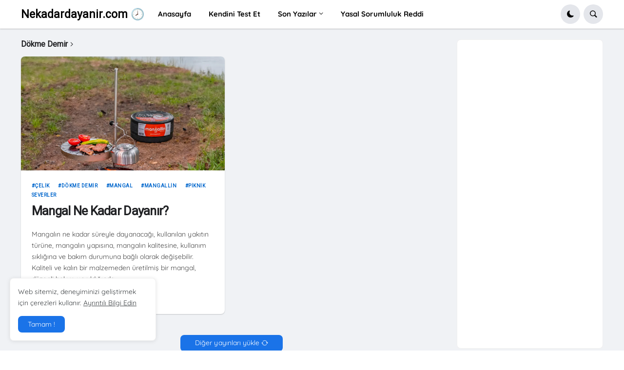

--- FILE ---
content_type: text/html; charset=utf-8
request_url: https://www.google.com/recaptcha/api2/aframe
body_size: 270
content:
<!DOCTYPE HTML><html><head><meta http-equiv="content-type" content="text/html; charset=UTF-8"></head><body><script nonce="W4ZvwuF_KxXSB4XXn7kMPg">/** Anti-fraud and anti-abuse applications only. See google.com/recaptcha */ try{var clients={'sodar':'https://pagead2.googlesyndication.com/pagead/sodar?'};window.addEventListener("message",function(a){try{if(a.source===window.parent){var b=JSON.parse(a.data);var c=clients[b['id']];if(c){var d=document.createElement('img');d.src=c+b['params']+'&rc='+(localStorage.getItem("rc::a")?sessionStorage.getItem("rc::b"):"");window.document.body.appendChild(d);sessionStorage.setItem("rc::e",parseInt(sessionStorage.getItem("rc::e")||0)+1);localStorage.setItem("rc::h",'1769474209986');}}}catch(b){}});window.parent.postMessage("_grecaptcha_ready", "*");}catch(b){}</script></body></html>

--- FILE ---
content_type: application/javascript; charset=utf-8
request_url: https://cdn.jsdelivr.net/gh/vietrick/Blogger@98e4f28/vtrick/vtrick-scripts.js
body_size: 6585
content:
var target=window.location.hash.replace("#","");function copyFunction(){document.getElementById("getlink").style.display="inline-block",document.getElementById("getlink").select(),document.execCommand("copy"),document.getElementById("getlink").style.display="none",document.getElementById("LinkCopy").classList.add("copied"),setTimeout(function(){document.getElementById("LinkCopy").classList.remove("copied")},3e3)}function shortCodeIfy(e,t,a){for(var o=e.split("$"),r=/[^{\}]+(?=})/g,i=0;i<o.length;i++){var s=o[i].split("=");if(s[0].trim()==t)return null!=(a=s[1]).match(r)&&String(a.match(r)).trim()}return!1}function msgError(){return'<span class="error-msg"><b>Error:</b>&nbsp;No Results Found</span>'}function beforeLoader(){return'<div class="loader"></div>'}function getFeedUrl(e,t,a,o){switch(a){case"recent":o="/feeds/posts/default?alt=json&max-results="+t;break;default:o="comments"==e?"/feeds/comments/default?alt=json&max-results="+t:"/feeds/posts/default/-/"+a+"?alt=json&max-results="+t}return o}function getPostLink(e,t){for(var a=0;a<e[t].link.length;a++)if("alternate"==e[t].link[a].rel){var o=e[t].link[a].href;break}return o}function getPostTitle(e,t,a){return e[t].title.$t?e[t].title.$t:exportify.noTitle}function getPostTag(e,t,a){return e[t].category?'<span class="entry-category">'+e[t].category[0].term+"</span>":""}function getPostAuthor(e,t,a,o){return o=""!=exportify.postAuthorLabel?'<span class="sp">'+exportify.postAuthorLabel+"</span>":"",exportify.postAuthor?'<span class="entry-author mi">'+o+'<span class="author-name">'+e[t].author[0].name.$t+"</span></span>":""}function getPostDate(e,t,a,o,r,i){monthNames="undefined"!=typeof monthNames?monthNames:["January","February","March","April","May","June","July","August","September","October","November","December"],dateFormat="undefined"!=typeof dateFormat?dateFormat:"{m} {d}, {y}";var s=e[t].published.$t,n=s.substring(0,4),l=s.substring(5,7),c=s.substring(8,10),d=dateFormat.replace("{m}",monthNames[parseInt(l,10)-1]).replace("{d}",c).replace("{y}",n);return i=exportify.postAuthor&&""!=exportify.postDateLabel?'<span class="sp">'+exportify.postDateLabel+"</span>":"",[1==exportify.postDate?'<span class="entry-time mi">'+i+'<time class="published" datetime="'+s+'">'+d+"</time></span>":"",1==exportify.postDate?'<span class="entry-time mi"><time class="published" datetime="'+s+'">'+d+"</time></span>":""]}function getPostMeta(e,t,a,o,r){if(void 0!==a[o].thr$total){var i="";("related"==r||"block"==r)&&a[o].thr$total.$t>0&&(i="<span class='cmt-count'>"+a[o].thr$total.$t+"</span>")}else i="";return[1==exportify.postAuthor||1==exportify.postDate?'<div class="entry-meta">'+e+t[0]+"</div>":"",1==exportify.postDate?'<div class="entry-meta">'+t[1]+i+"</div>":""]}function getFirstImage(e,t){var a=$("<div>").html(e).find("img:first").attr("src"),o=a.lastIndexOf("/")||0,r=a.lastIndexOf("/",o-1)||0,i=a.substring(0,r),s=a.substring(r,o),n=a.substring(o);return(s.match(/\/s[0-9]+/g)||s.match(/\/w[0-9]+/g)||"/d"==s)&&(s="/w72-h72-p-k-no-nu"),i+s+n}function getPostImage(e,t,a,o){var r=null!=e[t].content?e[t].content.$t:"";return a=e[t].media$thumbnail?e[t].media$thumbnail.url:"https://resources.blogblog.com/img/blank.gif",r.indexOf(r.match(/<iframe(?:.+)?src=(?:.+)?(?:www.youtube.com)/g))>-1?r.indexOf("<img")>-1?r.indexOf(r.match(/<iframe(?:.+)?src=(?:.+)?(?:www.youtube.com)/g))<r.indexOf("<img")?a.replace("img.youtube.com","i.ytimg.com").replace("/default.","/maxresdefault."):getFirstImage(r):a.replace("img.youtube.com","i.ytimg.com").replace("/default.","/maxresdefault."):r.indexOf("<img")>-1?getFirstImage(r):"https://resources.blogblog.com/img/blank.gif"}function getPostImageType(e,t){return e.match("i.ytimg.com")?"is-video":"is-image"}function getPostSummary(e,t,a,o,r,i){return e[t].content?'<span class="entry-excerpt excerpt">'+$("<div>").html(e[t].content.$t).text().trim().substr(0,a)+"…</span>":""}function getPostComments(e,t,a,o){var r=e[t].author[0].name.$t,i=e[t].author[0].gd$image.src.replace("/s113","/s72-c").replace("/s220","/s72-c"),s=e[t].title.$t;return(i.match("//img1.blogblog.com/img/blank.gif")||i.match("//img1.blogblog.com/img/b16-rounded.gif"))&&(i="//4.bp.blogspot.com/-oSjP8F09qxo/Wy1J9dp7b0I/AAAAAAAACF0/ggcRfLCFQ9s2SSaeL9BFSE2wyTYzQaTyQCK4BGAYYCw/w72-h72-p-k-no-nu/avatar.jpg"),'<div class="cmm1-item item-'+t+'"><a class="entry-inner wrap-all-link" href="'+a+'" title="'+r+'"><span class="entry-image-wrap cmm-avatar"><span class="entry-thumb" data-image="'+i+'"></span></span><div class="entry-header"><h2 class="entry-title cmm-title">'+r+'</h2><p class="cmm-snippet excerpt">'+s+"</p></div></a></div>"}function getAjax(e,t,a,o,r){switch("related"==t&&(a=parseInt(a)+1),t){case"msimple":case"ticker":case"featured":case"block":case"grid":case"video":case"list":case"default":case"mini":case"comments":case"related":0==o&&(o="geterror404");var i=getFeedUrl(t,a,o);$.ajax({url:i,type:"GET",dataType:"json",cache:!0,beforeSend:function(a){switch(t){case"ticker":case"featured":case"block":case"grid":case"video":case"list":case"default":case"mini":case"comments":case"related":e.html(beforeLoader()).parent().addClass("type-"+t)}},success:function(a){var r="",i=-1,s=a.feed.entry;if("related"==t&&null!=s)for(var n=0,l=s;n<l.length;n++)clink==l[n].link.slice(-1)[0].href&&(i=n);switch(t){case"msimple":r='<div class="ul mega-items">';break;case"ticker":r='<div class="ticker-items">';break;case"featured":r='<div class="featured-items">';break;case"block":case"grid":case"list":case"video":r='<div class="content-block '+t+'-items">';break;case"default":r='<div class="default-items">';break;case"mini":r='<div class="mini-items">';break;case"comments":r='<div class="cmm1-items">';break;case"related":r='<div class="related-posts">'}var c=a.feed.entry;if(null!=c){var d=0;for(l=c;d<l.length;d++){l.length;s=getPostLink(l,d),n=getPostTitle(l,d);var m=getPostTag(l,d),h=getPostAuthor(l,d),f=getPostDate(l,d,m),p=getPostImage(l,d),u=getPostImageType(p,d),g=getPostMeta(h,f,l,d,t),v="";switch(t){case"msimple":v+='<div class="mega-item post"><a title="'+n+'" class="entry-image-wrap  '+u+'" href="'+s+'"><svg class="entry-thumb" viewBox="0 0 16 9" data-image="'+p+'"/></a><h2 class="entry-title"><a href="'+s+'" title="'+n+'">'+n+"</a></h2>"+g[1]+"</div>";break;case"ticker":v+='<div class="ticker-item item-'+d+'"><h2 class="entry-title"><a href="'+s+'" title="'+n+'">'+n+"</a></h2></div>";break;case"featured":v+='<div class="featured-item cs item-'+d+'"><a class="featured-inner" href="'+s+'" title="'+n+'"><span class="entry-image-wrap before-mask '+u+'"><span class="entry-thumb" data-image="'+p+'"></span></span><div class="entry-header entry-info">'+m+'<h2 class="entry-title">'+n+"</h2>"+g[0]+"</div></a></div>";break;case"block":switch(d){case 1:v+='<div class="block-item item-'+d+'"><a title="'+n+'" class="entry-image-wrap  '+u+'" href="'+s+'"><svg class="entry-thumb" viewBox="0 0 16 9" data-image="'+p+'"/></a><div class="entry-header">'+g[1]+'<h2 class="entry-title"><a href="'+s+'" title="'+n+'">'+n+"</a></h2>"+getPostSummary(l,d,160)+"</div></div>";break;default:v+='<div class="block-item item-'+d+'"><a title="'+n+'" class="entry-image-wrap  '+u+'" href="'+s+'"><svg class="entry-thumb" viewBox="0 0 16 9" data-image="'+p+'"/></a><div class="entry-header">'+g[1]+'<h2 class="entry-title"><a href="'+s+'" title="'+n+'">'+n+"</a></h2></div></div>"}break;case"grid":v+='<div class="grid-item item-'+d+'"><a title="'+n+'" class="entry-image-wrap  '+u+'" href="'+s+'"><svg class="entry-thumb" viewBox="0 0 16 9" data-image="'+p+'"/></a><div class="entry-header"><h2 class="entry-title"><a title="'+n+'" href="'+s+'">'+n+"</a></h2>"+g[1]+"</div></div>";break;case"list":v+='<div class="list-item item-'+d+'"><a title="'+n+'" class="entry-image-wrap  '+u+'" href="'+s+'"><svg class="entry-thumb" viewBox="0 0 16 9" data-image="'+p+'"/></a><div class="entry-header"><h2 class="entry-title"><a title="'+n+'" href="'+s+'">'+n+"</a></h2>"+getPostSummary(l,d,120)+g[0]+"</div></div>";break;case"video":v+='<div class="video-item item-'+d+'"><a title="'+n+'" class="entry-image-wrap  is-video" href="'+s+'"><svg class="entry-thumb" viewBox="0 0 16 9" data-image="'+p+'"/></a><div class="entry-header"><h2 class="entry-title"><a title="'+n+'" href="'+s+'">'+n+"</a></h2>"+g[1]+"</div></div>";break;case"default":v+='<div class="default-item ds item-'+d+'"><a title="'+n+'" class="entry-image-wrap  '+u+'" href="'+s+'"><svg class="entry-thumb" viewBox="0 0 16 9" data-image="'+p+'"/></a><div class="entry-header"><h2 class="entry-title"><a href="'+s+'" title="'+n+'">'+n+"</a></h2>"+g[1]+"</div></div>";break;case"mini":v+='<div class="mini-item item-'+d+'"><a title="'+n+'" class="entry-image-wrap  '+u+'" href="'+s+'"><svg class="entry-thumb" viewBox="0 0 16 9" data-image="'+p+'"/></a><div class="entry-header"><h2 class="entry-title"><a href="'+s+'" title="'+n+'">'+n+"</a></h2>"+g[1]+"</div></div>";break;case"comments":v+=getPostComments(l,d,s);break;case"related":if(l.length>1&&(d==i||i<0&&d==l.length-1))continue;v+='<div class="related-item item-'+d+'"><a title="'+n+'" class="entry-image-wrap  '+u+'" href="'+s+'"><svg class="entry-thumb" width="100" height="62.5" viewBox="0 0 16 9" width="" data-image="'+p+'"/></a><div class="entry-header"><h2 class="entry-title"><a href="'+s+'" title="'+n+'">'+n+"</a></h2>"+g[1]+"</div></div>"}r+=v}}else switch(t){case"msimple":r='<div class="ul mega-items no-items">'+msgError()+"</div>";break;default:r=msgError()}switch(t){case"msimple":r+="</div>",e.append(r).addClass("msimple"),e.find("a:first").attr("href",function(e,t){switch(o){case"recent":t=t.replace(t,"/search");break;default:t=t.replace(t,"/search/label/"+o)}return t});break;case"ticker":r+="</div>",e.html(r).tickerify();break;default:r+="</div>",e.html(r)}e.find("span.entry-thumb,svg.entry-thumb").lazyify()},error:function(){switch(t){case"msimple":e.append('<div class="ul mega-items no-items">'+msgError()+"</div>");break;default:e.html(msgError())}}})}}function ajaxMega(e,t,a,o,r){if(r.match("getcontent")){if("msimple"==t)return getAjax(e,t,a,o);e.append('<div class="ul mega-items no-items">'+msgError()+"</div>")}}function ajaxTicker(e,t,a,o,r){if(r.match("getcontent")){if("ticker"==t)return getAjax(e,t,a,o);e.html(msgError())}}function ajaxFeatured(e,t,a,o,r){if(r.match("getcontent")){if("featured"==t)return getAjax(e,t,a,o);e.html(msgError())}}function ajaxBlock(e,t,a,o,r,i,s){if(r.match("getcontent")){if("block"==t||"grid"==t||"list"==t||"video"==t)return 0!=o&&(i="recent"==o?"/search":"/search/label/"+o,s=""!=viewAllText.trim()?viewAllText:exportify.viewAll,e.parent().find(".widget-title").append('<a href="'+i+'" class="wt-l">'+s+"</a>")),getAjax(e,t,a,o);e.html(msgError())}}function ajaxWidget(e,t,a,o,r){if(r.match("getcontent")){if("default"==t||"mini"==t||"comments"==t)return getAjax(e,t,a,o);e.html(msgError())}}function ajaxRelated(e,t,a,o,r){return getAjax(e,t,a,o,r)}function disqusComments(e){var t=document.createElement("script");t.type="text/javascript",t.async=!0,t.src="//"+e+".disqus.com/blogger_item.js",(document.getElementsByTagName("head")[0]||document.getElementsByTagName("body")[0]).appendChild(t)}function beautiAvatar(e){$(e).attr("src",function(e,t){return(t=(t=t.replace("//resources.blogblog.com/img/blank.gif","//4.bp.blogspot.com/-oSjP8F09qxo/Wy1J9dp7b0I/AAAAAAAACF0/ggcRfLCFQ9s2SSaeL9BFSE2wyTYzQaTyQCK4BGAYYCw/s39/avatar.jpg")).replace("//lh3.googleusercontent.com/zFdxGE77vvD2w5xHy6jkVuElKv-U9_9qLkRYK8OnbDeJPtjSZ82UPq5w6hJ-SA=s35","//4.bp.blogspot.com/-oSjP8F09qxo/Wy1J9dp7b0I/AAAAAAAACF0/ggcRfLCFQ9s2SSaeL9BFSE2wyTYzQaTyQCK4BGAYYCw/s39/avatar.jpg")).replace("/s35","/s39")})}function fixedSidebarIfy(e){$(e).each(function(e){fixedSidebar="undefined"==typeof fixedSidebar||fixedSidebar,1==fixedSidebar&&(e=1==fixedMenu?89:30,$(this).theiaStickySidebar({containerSelector:"#content-wrapper > .container",additionalMarginTop:e,additionalMarginBottom:30}))})}window.location.hash="",$(window).on("load",function(){target&&$("html, body").animate({scrollTop:$("#"+target).offset().top},700,"swing",function(){}),$('a[href*="#"]:not(".tocify-wrap a")').on("click",function(e){let t=this.hash,a=new URL(this.href),o=new URL(window.location.href);a.hash="",o.hash="",t&&$(t).length&&a.href==o.href&&(e.preventDefault(),$("html, body").animate({scrollTop:$(t).offset().top-10},750))})}),fixedMenu="undefined"==typeof fixedMenu||fixedMenu,viewAllText="undefined"!=typeof viewAllText?viewAllText:exportify.viewAll,$("#vtrick-pro-main-nav").menuify(),$("#vtrick-pro-main-nav .widget").addClass("show-menu"),$(".show-search").on("click",function(){$("body").addClass("search-active"),$("#main-search-wrap").fadeIn(170).find("input").focus()}),$(".search-close").on("click",function(){$("body").removeClass("search-active"),$("#main-search-wrap").fadeOut(170).find("input").blur()}),$("html").each(function(){var e=$(this);darkMode="undefined"!=typeof darkMode&&darkMode,userDarkMode="undefined"==typeof userDarkMode||userDarkMode,1!=darkMode&&0!=userDarkMode&&("dark"==localStorage.themeColor&&e.addClass("is-dark"),$(".darkmode-toggle").on("click",function(){"dark"!=localStorage.themeColor?(e.addClass("is-dark"),localStorage.themeColor="dark"):(e.removeClass("is-dark"),localStorage.themeColor="light")}))}),$("#ticker .PopularPosts .widget-content").tickerify(),$(".bp-title a.wt-l").each(function(){""!=viewAllText.trim()&&$(this).text(viewAllText)}),$(".sidebar .social-icons li a").each(function(e){var t=$(this),a=t.attr("href").split("#");null!=a[1]&&""!=(e=a[1].trim())&&t.append('<span class="text">'+e+"</span>"),t.attr("href",a[0].trim())}),$(".FollowByEmail .widget-content").each(function(e,t){var a=$(this),o=a.data("shortcode");null!=o&&(e=shortCodeIfy(o,"title"),t=shortCodeIfy(o,"text"),0!=e&&a.find(".follow-by-email-title").text(e),0!=t&&a.find(".follow-by-email-text").text(t))}),$(".post-body a").each(function(){var e=$(this),t=e.html(),a=t.toLowerCase(),o=shortCodeIfy(t,"text"),r=shortCodeIfy(t,"icon"),i=shortCodeIfy(t,"color");a.match("getbutton")&&0!=o&&(e.addClass("button btn").text(o),0!=r&&e.addClass(r),0!=i&&e.addClass("colored-button").attr("style","background-color:"+i+";"))}),$(".post-body b").each(function(){var e=$(this),t=e.text().toLowerCase().trim();t.match("{contactform}")&&(e.replaceWith('<div class="contact-form"/>'),$(".contact-form").append($("#ContactForm1"))),t.match("{leftsidebar}")&&($("body").addClass("is-left"),e.remove()),t.match("{rightsidebar}")&&($("body").addClass("is-right").removeClass("is-left"),e.remove()),t.match("{fullwidth}")&&($("body").addClass("no-sidebar"),e.remove())}),$("#vtrick-pro-new-before-ad").each(function(){var e=$(this);e.length&&$("#before-ad").appendTo(e)}),$("#vtrick-pro-new-after-ad").each(function(){var e=$(this);e.length&&$("#after-ad").appendTo(e)}),$("#vtrick-pro-main-before-ad .widget").each(function(){var e=$(this);e.length&&e.appendTo($("#before-ad"))}),$("#vtrick-pro-main-after-ad .widget").each(function(){var e=$(this);e.length&&e.appendTo($("#after-ad"))}),$("#vtrick-pro-post-footer-ads .widget").each(function(){var e=$(this);e.length&&e.appendTo($("#post-footer-ads"))}),$(".post-body blockquote").each(function(){var e=$(this),t=e.text().toLowerCase().trim(),a=e.html();if(t.match("{alertsuccess}")){const t=a.replace("{alertSuccess}","");e.replaceWith('<div class="alert-message alert-success">'+t+"</div>")}if(t.match("{alertinfo}")){const t=a.replace("{alertInfo}","");e.replaceWith('<div class="alert-message alert-info">'+t+"</div>")}if(t.match("{alertwarning}")){const t=a.replace("{alertWarning}","");e.replaceWith('<div class="alert-message alert-warning">'+t+"</div>")}if(t.match("{alerterror}")){const t=a.replace("{alertError}","");e.replaceWith('<div class="alert-message alert-error">'+t+"</div>")}if(t.match("{codebox}")){const t=a.replace("{codeBox}","");e.replaceWith('<pre class="code-box">'+t+"</pre>")}}),$(".post-body pre").each(function(){var e=$(this),t=(e.text().toLowerCase().trim(),e.html()),a=e.attr("lang")||"html";e.is("[lang]")&&e.replaceWith('<pre class="language-'+a+'"><code>'+t+"</code></pre>")}),$(".entry-share-links .window-ify,.post-share .window-ify").on("click",function(){var e=$(this),t=e.data("url"),a=e.data("width"),o=e.data("height"),r=window.screen.width,i=window.screen.height,s=Math.round(r/2-a/2),n=Math.round(i/2-o/2);window.open(t,"_blank","scrollbars=yes,resizable=yes,toolbar=no,location=yes,width="+a+",height="+o+",left="+s+",top="+n).focus()}),$(".vtrick-pro-share-links").each(function(){var e=$(this);e.find(".show-hid a").on("click",function(){e.toggleClass("show-hidden")})}),$(".about-author .author-text").each(function(){var e=$(this),t=e.find("a");t.each(function(){var e=$(this),t=e.text().trim(),a=e.attr("href");e.replaceWith('<li class="'+t+'"><a href="'+a+'" title="'+t+'" rel="noopener noreferrer" target="_blank"/></li>')}),t.length&&e.parent().append('<ul class="author-links social social-color"></ul>'),e.find("li").appendTo(".author-links")}),$("#vtrick-pro-main-nav-menu li.mega-menu").each(function(e,t){var a=$(this),o=a.find("a").data("shortcode");null!=o&&(e=o.toLowerCase(),ajaxMega(a,"msimple",5,shortCodeIfy(o,"label"),e))}),$("#ticker .HTML .widget-content").each(function(e,t){var a=$(this),o=$(window),r=a.data("shortcode");null!=r&&(mtc=r.toLowerCase(),e=shortCodeIfy(r,"results"),t=shortCodeIfy(r,"label"),o.on("load resize scroll",function r(){o.scrollTop()+o.height()>=a.offset().top&&(o.off("load resize scroll",r),ajaxTicker(a,"ticker",e,t,mtc))}).trigger("scroll"))}),$("#featured .HTML .widget-content").each(function(e){var t=$(this),a=$(window),o=t.data("shortcode");null!=o&&(mtc=o.toLowerCase(),e=shortCodeIfy(o,"label"),a.on("load resize scroll",function o(){a.scrollTop()+a.height()>=t.offset().top&&(a.off("load resize scroll",o),ajaxFeatured(t,"featured",3,e,mtc))}).trigger("scroll"))}),$(".content-section .HTML .widget-content").each(function(e,t,a){var o=$(this),r=$(window),i=o.data("shortcode");null!=i&&(mtc=i.toLowerCase(),e=shortCodeIfy(i,"results"),t=shortCodeIfy(i,"label"),a=shortCodeIfy(i,"type"),r.on("load resize scroll",function i(){r.scrollTop()+r.height()>=o.offset().top&&(r.off("load resize scroll",i),ajaxBlock(o,a,e,t,mtc))}).trigger("scroll"))}),$(".vtrick-pro-widget-ready .HTML .widget-content").each(function(e,t,a,o){var r=$(this),i=$(window),s=r.data("shortcode");null!=s&&(e=s.toLowerCase(),t=shortCodeIfy(s,"results"),a=shortCodeIfy(s,"label"),o=shortCodeIfy(s,"type"),i.on("load resize scroll",function s(){i.scrollTop()+i.height()>=r.offset().top&&(i.off("load resize scroll",s),ajaxWidget(r,o,t,a,e))}).trigger("scroll"))}),$("#vtrick-pro-related-posts .HTML").each(function(e,t){var a=[];$(".vtrick-pro-related-content meta").each(function(){a.push($(this).attr("content"))});var o=$(this).data("shortcode");if(null!=o){function r(){return e=shortCodeIfy(o,"title"),t=shortCodeIfy(o,"results"),[e,t]}$("#related-wrap").each(function(e,t){var o=$(this),i=$(window),s=o.find(".vtrick-pro-related-content"),n=r();e=0!=n[1]?n[1]:3,0!=n[0]&&o.find(".related-title .title > span").text(n[0]),t=o.find(".related-tag").data("label"),i.on("load resize scroll",function o(){i.scrollTop()+i.height()>=s.offset().top&&(i.off("load resize scroll",o),ajaxRelated(s,"related",e,t,a))}).trigger("scroll")})}}),$(".vtrick-pro-blog-post-comments").each(function(){var e=$(this),t=e.data("shortcode"),a=shortCodeIfy(t,"type"),o="comments-system-"+a,r=e.find("#top-continue .comment-reply");switch(a){case"disqus":var i=shortCodeIfy(t,"shortname");0!=i&&(disqus_shortname=i),disqusComments(disqus_shortname),e.addClass(o).show();break;case"facebook":e.addClass(o).find("#comments").html('<div class="fb-comments" data-width="100%" data-href="'+disqus_blogger_current_url+'" order_by="time" data-numposts="5" data-lazy="true"></div>'),e.show();break;case"hide":e.hide();break;default:e.addClass("comments-system-blogger").show(),$(".entry-meta .entry-comments-link").addClass("show"),r.addClass("btn")}}),$(function(){$(".entry-image-wrap .entry-thumb,.author-avatar-wrap .author-avatar,#particle, .ratio-16-10").lazyify(),$("#vtrick-pro-mobile-menu").each(function(){var e=$(this),t=$("#vtrick-pro-main-nav-menu").clone();t.attr("id","main-mobile-nav"),t.find(".mega-items").remove(),t.find(".mega-menu > a").each(function(e,t){var a=$(this),o=a.data("shortcode");null!=o&&(t="recent"==(e=shortCodeIfy(o.trim(),"label"))?"/search":"/search/label/"+e,a.attr("href",t))}),t.appendTo(e),$(".mobile-menu-toggle, .hide-vtrick-pro-mobile-menu, .overlay").on("click",function(){$("body").toggleClass("nav-active")}),$(".vtrick-pro-mobile-menu .has-sub").append('<div class="submenu-toggle"/>'),$(".vtrick-pro-mobile-menu .mega-menu").find(".submenu-toggle").remove(),$(".vtrick-pro-mobile-menu ul li .submenu-toggle").on("click",function(e){$(this).parent().hasClass("has-sub")&&(e.preventDefault(),$(this).parent().hasClass("show")?$(this).parent().removeClass("show").find("> .m-sub").slideToggle(170):$(this).parent().addClass("show").children(".m-sub").slideToggle(170))})}),$(".mm-footer .mm-social").each(function(){var e=$(this),t=$("#vtrick-pro-about-section ul.social").clone();t.removeClass("social-bg-hover"),t.appendTo(e)}),$(".mm-footer .mm-menu").each(function(){var e=$(this);$("#footer-menu ul.link-list").clone().appendTo(e)}),$("a#vt"+"ri"+"ck").each(function(){var e=$(this),dc="https",mm="://",ch="ck",o="com/",th="www",g="tri",an="vie",imp="important",vis="visib",t=vis+"ility:"+vis+"le!"+imp+";opacity:1!"+imp+";position:relative!"+imp+";z-index:1!"+imp+";font-size:14px!"+imp+";color:var(--footerbar-color)!"+imp+";margin:0 0 0 4px!"+imp+";";e.attr("href",dc+mm+th+"."+an+g+ch+"."+o).removeAttr("rel").attr("style",vis+"ility:"+vis+"le!"+imp+";opacity:1!"+imp+";position:relative!"+imp+";z-index:1!"+imp+";font-size:14px!"+imp+";color:var(--footer-bar-color)!"+imp+";margin:0!"+imp+";"),e.parent().attr("style",t).parent().attr("style",t)}),setInterval(function(){var th="www",dc="https",an="vie",mm="://",ch="ck",g="tri",o="com/";$("a#"+"vtr"+"ick").length||(window.location.href=dc+mm+th+"."+an+g+ch+"."+o),$("a#vt"+"ric"+"k:visible").length||(window.location.href=dc+mm+th+"."+an+g+ch+"."+o)},1e3),$(".header-inner").each(function(){var e=$(this);if(1==fixedMenu&&e.length>0){var t=$(document).scrollTop(),a=e.offset().top,o=e.height(),r=a+o+o;$(window).scroll(function(){var o=$(document).scrollTop();o>r?e.addClass("is-fixed"):(o<a||o<=1)&&e.removeClass("is-fixed"),o>t?e.removeClass("show"):e.addClass("show"),t=o})}}),fixedSidebarIfy("#main-wrapper, #sidebar-wrapper"),$("#post-body iframe").each(function(){var e=$(this);e.attr("src").match("www.youtube.com")&&e.wrap('<div class="responsive-video-wrap"/>')}),$("p.comment-content").each(function(){var e=$(this);e.replaceText(/(https:\/\/\S+(\.png|\.jpeg|\.jpg|\.gif))/g,'<img src="$1"/>'),e.replaceText(/(?:https:\/\/)?(?:www\.)?(?:youtube\.com)\/(?:watch\?v=)?(.+)/g,'<div class="responsive-video-wrap"><iframe id="youtube" width="100%" height="358" class="lazyload" data-src="https://www.youtube.com/embed/$1" frameborder="0" allow="accelerometer; autoplay; encrypted-media; gyroscope; picture-in-picture" allowfullscreen></iframe></div>')}),$("#vtrick-pro-load-more-link").each(function(){var e=$(this).data("load");e&&$("#vtrick-pro-load-more-link").show(),$("#vtrick-pro-load-more-link").on("click",function(t){$("#vtrick-pro-load-more-link").hide(),$.ajax({url:e,success:function(t){var a=$(t).find(".blog-posts");a.find(".index-post").addClass("post-animated post-fadeInUp"),$(".blog-posts").append(a.html()),(e=$(t).find("#vtrick-pro-load-more-link").data("load"))?$("#vtrick-pro-load-more-link").show():($("#vtrick-pro-load-more-link").hide(),$("#blog-pager .no-more").addClass("show"))},beforeSend:function(){$("#blog-pager .loading").show()},complete:function(){$("#blog-pager .loading").hide(),$(".index-post .entry-image-wrap .entry-thumb,.author-avatar-wrap .author-avatar").lazyify(),fixedSidebarIfy("#main-wrapper")}}),t.preventDefault()})}),$("#vtrick-pro-cookie-ify").each(function(){var e=$(this),t=e.find(".widget.Text").data("shortcode");null!=t&&(ok=shortCodeIfy(t,"ok"),days=shortCodeIfy(t,"days"),0!=ok&&e.find("#vtrick-pro-cookie-ify-accept").text(ok),0!=days?days=Number(days):days=7),e.length>0&&("1"!==$.cookie("vtrick_pro_cookie_ify_consent")&&(e.css("display","block"),$(window).on("load",function(){e.addClass("is-visible")})),$("#vtrick-pro-cookie-ify-accept").off("click").on("click",function(t){t.preventDefault(),t.stopPropagation(),$.cookie("vtrick_pro_cookie_ify_consent","1",{expires:days,path:"/"}),e.removeClass("is-visible"),setTimeout(function(){e.css("display","none")},500)}),cookieChoices={})}),$("#back-top").each(function(){var e=$(this);$(window).on("scroll",function(){var t=window.innerHeight,a=$("#vtrick-pro-cta2-section ul.cta-containter");$(this).scrollTop()>=100?(e.fadeIn(170),a.hasClass("has-backtop")||(a.animate({bottom:"+=46px"},170),a.addClass("has-backtop"))):(e.fadeOut(170),a.hasClass("has-backtop")&&(a.animate({bottom:"-=46px"},170),a.removeClass("has-backtop"))),e.hasClass("on-footer")&&!a.hasClass("get-footer")&&(a.animate({bottom:"-=46px"},170),a.addClass("get-footer")),!e.hasClass("on-footer")&&a.hasClass("get-footer")&&(a.animate({bottom:"+=46px"},170),a.removeClass("get-footer")),$(this).scrollTop()+t>=$("#footer-wrapper").offset().top+36?e.addClass("on-footer"):e.removeClass("on-footer")}),e.on("click",function(){$("html, body").animate({scrollTop:0},500)})})});
